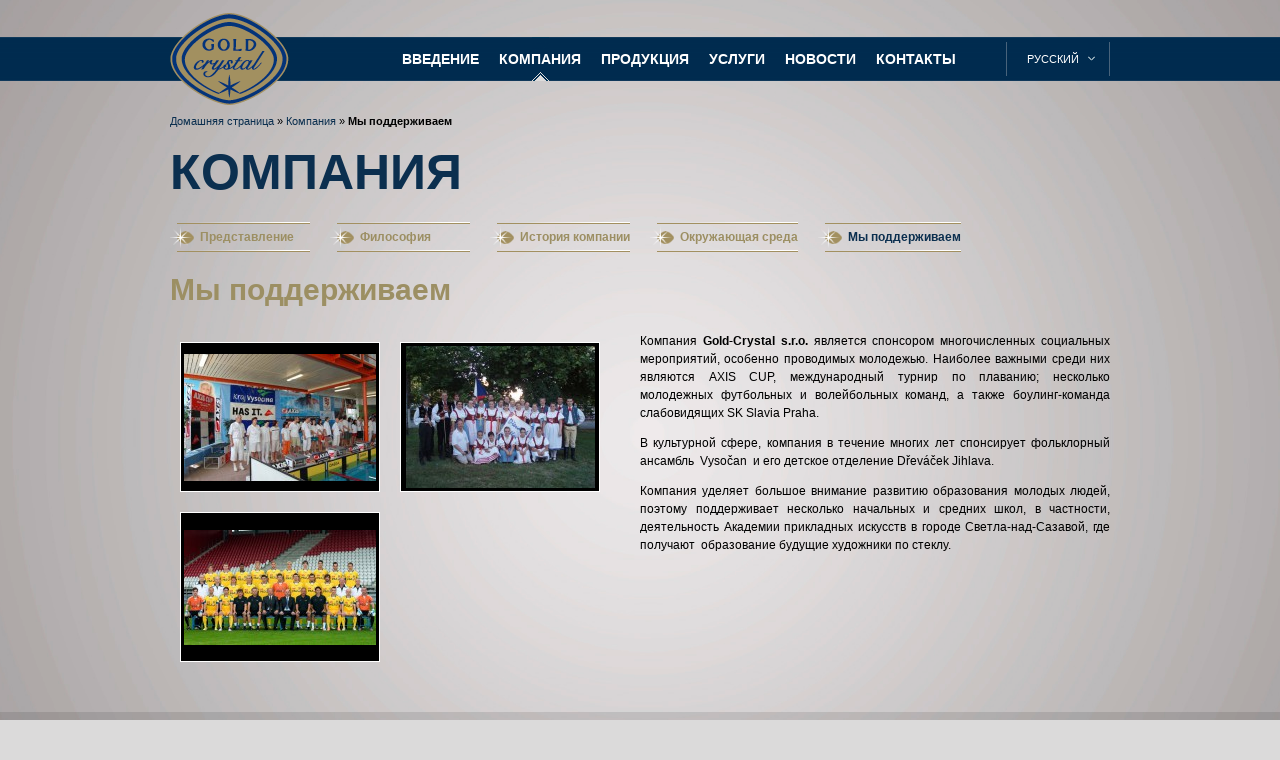

--- FILE ---
content_type: text/html
request_url: https://gold-crystal.cz/ru/we-support-ru
body_size: 3354
content:
<!DOCTYPE html PUBLIC "-//W3C//DTD XHTML 1.0 Strict//EN" "http://www.w3.org/TR/xhtml1/DTD/xhtml1-strict.dtd">
<html xmlns="http://www.w3.org/1999/xhtml" xml:lang="ru" lang="ru" >
<head>
    <title>Мы поддерживаем | Gold Crystal Bohemia, Czech Republic</title>
<base href="https://www.gold-crystal.cz/" />

<meta http-equiv="Content-Type" content="text/html; charset=utf-8" />
<meta name="keywords" content="gold crystal, krystal, křišťál, dekorace, bohemia, broušené sklo, pozlacené sklo" />
<meta name="description" content="Decorated Crystal Glass Manufacturer" />
<meta property="og:image" content="https://www.gold-crystal.cz/userfiles/fotografie/nahledy/logo_crystal_200.png"/>

<meta name="author" content="Atlantic Studio s.r.o." />
<meta name="robots" content="index,follow" />
<meta name="googlebot" content="index,follow,snippet,archive" />

<link rel='shortcut icon' type="image/png" href='images/favicon.png' />


<!-- CSS Nezbytné -->
<link href="css/content.css" rel="stylesheet" type="text/css" />

<!-- CSS Prezentace -->
<link href="css/presentation/navigation.css" rel="stylesheet" type="text/css" />
<link href="css/presentation/paginator.css" rel="stylesheet" type="text/css" />
<link href="css/presentation/msg.css" rel="stylesheet" type="text/css" />
<link href="css/presentation/search.css" rel="stylesheet" type="text/css" />
<link href="css/presentation/photo_preview.css" rel="stylesheet" type="text/css" />

<!-- CSS Eshop -->

<!-- CSS Moduly -->
<link href="css/modules/modPage.css" rel="stylesheet" type="text/css" />
<link href="css/modules/modContact.css" rel="stylesheet" type="text/css" />
<link href="css/modules/modNews.css" rel="stylesheet" type="text/css" />
<link href="css/modules/modQuestion.css" rel="stylesheet" type="text/css" />
<link href="css/modules/modCertification.css" rel="stylesheet" type="text/css" />
<link href="css/modules/modKariera.css" rel="stylesheet" type="text/css" />

<!-- JS Styly -->
<link href="css/js/prettyPhoto.css" rel="stylesheet" type="text/css" />
<link href="css/js/supersized.css" rel="stylesheet" type="text/css" />

<script type="text/javascript" src="js/jquery/jquery-1.8.1.min.js"></script>
<script type="text/javascript" src="js/jquery/jquery.easing.min.js"></script>
<script type="text/javascript" src="js/forms.js"></script>
<script type="text/javascript" src="js/func.js"></script>
<script type="text/javascript" src="js/jquery/prettyPhoto.js"></script>
<script type="text/javascript" src="js/jquery/supersized.3.2.7.min.js"></script><script type="text/javascript" src="js/jquery/ui.scrollable.js"></script>

<!-- Internet Explorer styly -->

<!--[if IE 7]><link href="css/ie/ie7.css" rel="stylesheet" type="text/css"><![endif]-->
<!--[if IE 8]><link href="css/ie/ie8.css" rel="stylesheet" type="text/css"><![endif]-->

<script type="text/javascript">

  var _gaq = _gaq || [];
  _gaq.push(['_setAccount', 'UA-32866604-13']);
  _gaq.push(['_setDomainName', 'gold-crystal.cz']);
  _gaq.push(['_setAllowLinker', true]);
  _gaq.push(['_trackPageview']);

  (function() {
    var ga = document.createElement('script'); ga.type = 'text/javascript'; ga.async = true;
    ga.src = ('https:' == document.location.protocol ? 'https://ssl' : 'http://www') + '.google-analytics.com/ga.js';
    var s = document.getElementsByTagName('script')[0]; s.parentNode.insertBefore(ga, s);
  })();

</script>
</head>
<body><script type="text/javascript">/* <![CDATA[ */
        $(document).ready(function() {
			jQuery(function($){
				$.supersized({
					slides: [{image : "images/body_bg.jpg"} ]
				});
			});
        });
    /* ]]> */</script><div id="hlavicka_bg"><div id="hlavicka"><div class="logo f_left"><a href="https://www.gold-crystal.cz/" title="Gold-Crystal">Gold-Crystal<span></span></a></div><div id="hlavicka_vpravo"><ul id="hlavicka_menu"><li><a href="https://www.gold-crystal.cz/ru">Введение</a></li><li><a href="ru/company-profile-ru/" class="active">Компания</a></li><li><a href="ru/collections-and-trademarks-ru/">Продукция</a></li><li><a href="ru/packing-ru/">Услуги</a></li><li><a href="ru/latest-news-ru/">Новости</a></li><li><a href="ru/contact-ru/">Контакты</a></li></ul><div id="hlavicka_mutace"><a class="aktiv">русский</a><div id="hlavicka_mutace_vyber"><a href="cs">česky</a><a href="en">english</a><a href="es">español</a><a href="ar">العربية</a><a href="zh">中國的</a></div></div></div><div class="clearer"></div></div><script type="text/javascript">/* <![CDATA[ */

    $(document).ready(function() {
        
        $("#hlavicka_mutace .aktiv").click(function() {
            $("#hlavicka_mutace_vyber").show();
            $(this).addClass("klik");
        });
        
        $("#hlavicka_mutace").hover(function() {
        }, function() {
            $("#hlavicka_mutace .aktiv").css("text-decoration","none");
            $("#hlavicka_mutace_vyber").hide();
            $("#hlavicka_mutace .aktiv").removeClass("klik");
        });
        
    });
/* ]]> */</script></div><div class="container globalWidth"><div id="content"><div id="modPage"><div id="help_navigation"><a href="https://www.gold-crystal.cz/">Домашняя страница</a> &raquo; <a href="ru/company-profile-ru">Компания</a> &raquo; <a href="ru/we-support-ru" class="last_item">Мы поддерживаем</a></div><div class="clearer"></div><h1 class="site_title">Компания</h1><div id="submenu"><div class="clearer"></div><a href="ru/company-profile-ru" class=" first">Представление</a><a href="ru/corporate-philosophy-ru" class="">Философия</a><a href="ru/history-ru" class="">История компании</a><a href="ru/environment-ru" class="">Окружающая среда</a><a href="ru/we-support-ru" class="active">Мы поддерживаем</a><div class="clearer"></div></div><h2 class="site_subtitle">Мы поддерживаем</h2><div class="photogallery_page f_left"><div class="clearer"></div><a href="userfiles/fotografie/normal/axis.jpg" rel="prettyPhoto[1]"><img src="userfiles/fotografie/nahledy/axis_192.jpg" 
                                style="top: 7.5px;" alt="Axis" class="" /></a><a href="userfiles/fotografie/normal/drevacek.jpg" rel="prettyPhoto[1]"><img src="userfiles/fotografie/nahledy/drevacek_142h.jpg" 
                                style="top: 0px;" alt="Dřeváček" class="" /></a><div class="clearer"></div><a href="userfiles/fotografie/normal/fc_vysocina.jpg" rel="prettyPhoto[1]"><img src="userfiles/fotografie/nahledy/fc_vysocina_192.jpg" 
                                style="top: 13.5px;" alt="FC" class="" /></a><div class="clearer"></div></div><script type="text/javascript">/* <![CDATA[ */

            $(document).ready(function() {
                $(function() { 
                    $("a[rel^=\"prettyPhoto\"]").prettyPhoto({overlay_gallery: true});
                }); 
            });
        /* ]]> */</script><div class="wysiwyg"><p>Компания <strong>Gold-Crystal s.r.o.</strong> является спонсором многочисленных социальных мероприятий, особенно проводимых молодежью. Наиболее важными среди них являются AXIS CUP, международный турнир по плаванию; несколько молодежных футбольных и волейбольных команд, а также боулинг-команда слабовидящих SK Slavia Praha.</p>
<p>В культурной сфере, компания в течение многих лет спонсирует фольклорный ансамбль  Vysočan  и его детское отделение Dřeváček Jihlava.</p>
<p>Компания уделяет большое внимание развитию образования молодых людей, поэтому поддерживает несколько начальных и средних школ, в частности, деятельность Академии прикладных искусств в городе Светла-над-Сазавой, где получают  образование будущие художники по стеклу.</p></div></div><div class="eshop_clearer"></div></div><div class="eshop_clearer"></div></div><div id="paticka_bg"><div id="paticka" class="globalWidth"><div class="footerLinks"><div class="linkColumn f_left"><h3 class="title">Контакты</h3>Номер телефона: +420 731 102 043<br />WhatsApp: +1 832 231 7547<br />E-mail: <a href="mailto:gold-crystal@gold-crystal.cz">gold-crystal@gold-crystal.cz</a><br /><br /></p></div><div class="linkColumn f_left"><h3 class="title">Компания</h3><ul><li><a href="http://gold-crystal.cz/ru/company-profile-ru/">Компания Введение</a></li><li><a href="http://gold-crystal.cz/ru/corporate-philosophy-ru">Философия</a></li><li><a href="http://gold-crystal.cz/ru/history-ru">История компании</a></li><li><a href="http://gold-crystal.cz/ru/environment-ru">Окружающая среда</a></li><li><a href="http://gold-crystal.cz/ru/we-support-ru">Мы поддерживаем</a></li></ul></div><div class="linkColumn f_left"><h3 class="title">Онлайн презентация</h3><ul><li><a href="https://www.gold-crystal.cz/userfiles/dokumenty/gold_crystal-1.pdf">Gold CRYSTAL</a></li><li><a href="https://www.gold-crystal.cz/userfiles/dokumenty/gold_exclusive.pdf">Gold EXCLUSIVE</a></li><li><a href="https://www.gold-crystal.cz/userfiles/dokumenty/gold_lighting-2.pdf">Gold LIGHTING</a></li><li><a href="https://www.gold-crystal.cz/userfiles/dokumenty/gold_design.pdf">Gold DESIGN</a></li></ul></div><div class="linkColumn f_left"><h3 class="title">Выставки</h3><ul><li><a href="ru/expositions-ru/light-and-building-2016">Light and Building 2016</a></li><li><a href="ru/expositions-ru/ambiente-2016">Ambiente 2016</a></li><li><a href="ru/expositions-ru/euroluce-april-2015">Euroluce - April 2015</a></li><li><a href="ru/expositions-ru/food-drinks-fair-and-hotelex-march-april-2015">Food & Drinks Fair and Hotelex - March/April 2015</a></li></ul></div></div><div class="atlantic globalWidth">&copy; 2012 Gold-Crystal<span class="separator">|</span><a href="http://www.atlantic.cz/"><img src="images/atlantic/logo.png" alt="Atlantic" /></a></div><div class="clearer"></div></div></div>
</body>
</html>




--- FILE ---
content_type: text/css
request_url: https://www.gold-crystal.cz/css/content.css
body_size: 2483
content:
@font-face {
    font-family: 'FuturaFont';
    src: url('../files/fonts/tt0144m_d-webfont.eot');
    src: url('../files/fonts/tt0144m_d-webfont.eot?#iefix') format('embedded-opentype'),
         url('../files/fonts/tt0144m_d-webfont.woff') format('woff'),
         url('../files/fonts/tt0144m_d-webfont.ttf') format('truetype'),
         url('../files/fonts/tt0144m_d-webfont.svg#FuturaMdBTBold') format('svg');
    font-weight: bold;
    font-style: normal;
}
@font-face {
    font-family: 'FuturaFont';
    src: url('../files/fonts/tt0142m-webfont.eot');
    src: url('../files/fonts/tt0142m-webfont.eot?#iefix') format('embedded-opentype'),
         url('../files/fonts/tt0142m-webfont.woff') format('woff'),
         url('../files/fonts/tt0142m-webfont.ttf') format('truetype'),
         url('../files/fonts/tt0142m-webfont.svg#FuturaMdBTMedium') format('svg');
    font-weight: normal;
    font-style: normal;
}
/**********************************************************/
/********** global / hlavni / spolecne ********************/
/**********************************************************/
a {
	text-decoration: none;
	color: #000;
}
p a {
	color: #000;
	text-decoration: underline;
	font-weight: 700;
}
h1, h2, h3 {
	line-height: 1.2em;
    margin-top: 0;
	margin-bottom: 0.8em;
	font-weight: 700;
	color: #0b2f4f;
	font-family: FuturaFont, Arial, Helvetica, sans-serif;
}
ul {
	list-style-type: none;
	padding: 0;
	margin: 0;
}
.wysiwyg ul {
	display: inline-block;
	padding: 0;
	margin: 0 0 20px;
	width: 450px;
}
.wysiwyg ol {
	display: inline-block;
	padding: 0 0 0 20px;
	margin: 0 0 20px;
	width: 430px;
}
.wysiwyg ul li {
	background:	url('../images/list-style.png') no-repeat left center;
}
ul li {
	padding-left: 20px;
	margin-bottom: 0.5em;
}
ol li {
	margin-bottom: 0.5em;
}
table {
	margin-bottom: 1em;
	border-collapse: collapse;
}
p {
	margin-bottom: 1em;
	text-align: justify;
	line-height: 1.8em;
}
.clearer, .eshop_clearer {
	clear: both;
}
html {
	min-width: 940px;
	_width: 940px;
}
body {
	color: #000;
	font: 400 12px Arial, Helvetica, sans-serif;
	background: #dbdada;
	cursor: default;
    position: relative;
}
#obsah {
	width: 940px;
	margin: 0 auto;
	padding: 20px 0 40px;
	height: 500px;
	position: relative;
}

.eshop_clearer, .clearer {
    clear: both;
}

a img {
    border: 0;
}

p {
    line-height: 20px;
}

p a {
    color: #0B2F4F;
    font-weight: 700;
}

.f_left {
    float: left;
}

.f_right { 
    float: right;
}

.a_center {
    text-align: center;
}

.globalWidth {
    margin: 0 auto;
    width: 940px;
}

.container {
    text-align: left;
    font-size: 12px;
    padding: 10px;
}
body {
    padding: 0;
    margin: 0;

}

body.home .container {
    padding-top: 0;
}
.box {
    width: 450px;
}

.imgPreview {
    border: 1px solid #aaa6a5;
    padding: 4px;
    background-color: #fff;
    margin: 0 21px 21px 0;
}
.imgPreviewBig {
    margin: 0 30px 30px 0;
}
.date {
    color: #595554;
}

.site_subtitle .date {
    font-size: 20px;
}

.box h4 {
    line-height: 18px;
    font-size: 12px;
    margin-top: 0;
}
.box a {
    color: #0B2F4F;
}
.separator {
    margin: 0 10px;
}

.button_wrap {
    background: url('../images/button_wrap_bg.png') repeat-x;
    border-left: 1px solid #2a3d4d;
    border-right: 1px solid #708496;
}

.button {
    background: url('../images/white_arrow.png') no-repeat 10px 13px;
    padding: 0 10px 0 40px;
    color: #ffffff;
    line-height: 40px;
    font-weight: 700;
    font-family: FuturaFont, Arial, Helvetica, sans-serif;
    text-align: center;
    text-decoration: none;
    float: left;
}
.button:hover {text-decoration: underline;}

a {
    text-decoration: underline;
}

a:hover {
    text-decoration: none;
}

p {
    text-align: justify;
    line-height: 18px;
    font-size: 12px;
}
/*********** header *************/

#hlavicka_bg {
	width: 100%;
	height: 44px;
	padding: 37px 0 24px;
	background: url('../images/hlavicka_bg.png') repeat-x center 37px;
}

body.home #hlavicka_bg {
    position: absolute;
    top: 0;
    left: 0;
    z-index: 2;
}

#hlavicka {
	height: 44px;
	width: 940px;
	margin: 0 auto;
	position: relative;
}
#hlavicka .logo {
    width: 99px;
    height: 52px;
    position: relative;
    overflow: hidden;
    margin: 0;
    padding: 20px 10px;
    font-size: 12px;
    text-align: center;
    position: absolute;
    top: -24px;
    left: 0;
}

#hlavicka .logo span {
    position: absolute;
    left: 0;
    top: 0;
    width: 100%;
    height: 100%;
    cursor: pointer;
    background: url('../images/logo.png') no-repeat center top;
}

#hlavicka_vpravo {
	float: right;
}
#hlavicka_menu {
	float: left;
    height: 44px;
    list-style-type: none;
    margin: 0;
    padding: 0;
}

#hlavicka_menu li {
    float: left;
    margin: 0;
    padding: 0;
}
#hlavicka_menu a {
	float: left;
	height: 44px;
	line-height: 44px;
	padding: 0 10px;
	font-size: 14px;
	font-weight: 700;
	text-transform: uppercase;
	color: #fff;
	font-family: FuturaFont, Arial, Helvetica, sans-serif;
    text-decoration: none;
}
/*body.home #hlavicka_menu a:hover, body.home #hlavicka_menu a.active {
    background-image: none;
	background-color: #48637B;
}*/
#hlavicka_menu a:hover, #hlavicka_menu a.active {
	background: url('../images/hlavicka_menu_aktiv2.png') no-repeat top center;
}
#hlavicka_mutace {
	float: left;
	margin-left: 40px;
	text-transform: uppercase;
	position: relative;
}
#hlavicka_mutace a {
	display: block;
	height: 34px;
	line-height: 34px;
	text-align: center;
	background-color: #48637b;
	font-family: FuturaFont, Arial, Helvetica, sans-serif;
	color: #fff;
    text-decoration: none;
}
#hlavicka_mutace a:hover {
	background-color: #0b2f4f;
}
#hlavicka_mutace a.aktiv {
	border-top: 0;
	border-left: 1px solid #48637b;
	border-right: 1px solid #48637b;
	color: #fff;
	height: 34px;
	line-height: 34px;
	margin-top: 5px;
	padding: 0 30px 0 20px;
	font-size: 11px;
	background: url('../images/hlavicka_mutace_sipka.png') no-repeat 85% top;
	cursor: pointer;
}
#hlavicka_mutace a.klik {
	background: url('../images/hlavicka_mutace_sipka.png') no-repeat 85% bottom;
}
#hlavicka_mutace_vyber {
	float: left;
	background-color: #0b2f4f;
	padding-top: 5px;
	width: 100%;
	display: none;
	position: absolute;
	left: 0;
	top: 39px;
	z-index: 1000;
}

/******** konec header **********/


/*********** footer *************/
body.home #paticka_bg {
	background: none;
}
#paticka_home_zare {
	background: url('../images/paticka_home_zare.png') no-repeat bottom center;
	height: 241px;
}
#paticka_bg {
	width: 100%;
	padding: 20px 0;
	background: rgba(0,0,0,0.1);
}
#paticka {
	width: 940px;
	margin: 0 auto;
    color: #0a2a46;
}
#paticka_spodek {
	width: 100%;
	float: left;
	height: 13px;
	line-height: 13px;
}

#paticka {
    font-size: 11px;
}

.atlantic {
    line-height: 13px;
    clear: both;
    text-align: right;
    color: #0a2a46;
    font-size: 12px;
}

.footerLinks {
    float: left;
	background:	url('../images/spodni_odkazy_bg.png') repeat-y top left;
	margin-bottom: 20px;
}

.linkColumn {
	width: 200px;
	margin: 0 20px;
	font-size: 11px;
	color: #4a4c50;
}

.linkColumn:first-child {
    margin-left: 0;
}

.linkColumn .title {
    margin-bottom: 8px;
	font-weight: 700;
	display: block;
	font-size: 12px;
	line-height: 12px;
    color: #4a4c50;
    font-family: Arial, Helvetica, sans-serif;
}

.linkColumn ul {
    list-style-type: none;
    margin: 0px;
    padding: 0px;
}

.linkColumn ul li {
    list-style-type: none;
}

.linkColumn ul li a {
    display: block;
	color: #4a4c50;
	margin-bottom: 20px;
}
.linkColumn p {
    font-size: 11px;
    line-height: 18px;
}

.linkColumn p a {
    color: #4a4c50;
}
/******** konec footer **********/

/**********************************************/
/********** home ******************************/
/**********************************************/
/********** bannery **********/
#home_bannery {
	width: 940px;
	margin: 0 auto;
	background: url('../images/home_bannery_bg.png') repeat-y top left;
	padding: 10px 0 5px;
	margin-bottom: 20px;
}
body.smaller #home_bannery {
	padding: 5px;
	margin-bottom: 10px;
}
#home_bannery a {
	float: left;
	width: 220px;
	padding-top: 143px;
	font-weight: 700;
	font-size: 30px;
	text-transform: uppercase;
	color: #0b2f4f;
	line-height: 1em;
	margin-right: 20px;
	font-family: FuturaFont, Arial, Helvetica, sans-serif;
    text-decoration: none;
}
#home_bannery a.banner_1 {
	background: url('../images/home_banner_1.png') no-repeat top left;
}
#home_bannery a.banner_2 {
	background: url('../images/home_banner_2.png') no-repeat top left;
}
#home_bannery a.banner_3 {
	background: url('../images/home_banner_3.png') no-repeat top left;
}
#home_bannery a.banner_4 {
	background: url('../images/home_banner_4.png') no-repeat top left;
	margin-right: 0;
}
body.smaller #home_bannery a {
	padding-top: 0px;
	background: none;
}
#home_bannery a:hover {
	color: #48637b;
}

.product {
    width: 160px;
    padding: 0;
    margin: 0 40px 0 35px;
}

#modProducts .product img {
    opacity: 0.5;
}

#modProducts .product.ui-state-active img, #modProducts .product.ui-state-hover img, #modProducts .product:hover img,  #modProducts .product.active img {
    opacity: 1.0;
}

.ui-tabs-nav {
    padding: 0;
}

.ui-tabs-hide {
    display: none;
}

.product span {
    padding-top: 10px;
    width: 160px;
    text-align: center;
    display: block;
    color: #0b2f4f;
}

#wrapper {
	min-height: 100%;
	height: auto !important;
	height: 100%;
	margin: 0 auto -241px;
}
body.smaller #wrapper {
	margin: 0 auto -145px;
}

a#prevslide {
	position: absolute;
	width: 80px;
	height: 80px;
	top: 50%;
	margin-top: -40px;
	left: 20px;
	/*background: rgba(0,0,0,0.35) url('../images/home_sipky.png') no-repeat top left;*/
    background: url('../images/home_sipky.png') no-repeat top left;
	cursor: pointer;
}
a#nextslide {
	position: absolute;
	width: 80px;
	height: 80px;
	top: 50%;
	margin-top: -40px;
	right: 20px;
	/*background: rgba(0,0,0,0.35) url('../images/home_sipky.png') no-repeat top right;*/
    background: url('../images/home_sipky.png') no-repeat top right;
	cursor: pointer;
}
body.home #obsah {
	min-height: 0px;
	_height: 0px;
}
body.home #paticka_bg {
	background: none;
	height: 241px;
	padding: 0;
}
body.smaller #paticka_bg {
	height: 145px;
}
body.smaller #paticka_home_zare {
	background: url('../images/paticka_home_smaller_zare.png') no-repeat bottom center;
	height: 85px;
	padding-top: 60px;
}
div#odsunovac {
	height: 241px;
}

.columns-gallery{
margin-left:-10px;
margin-right:-10px;
}

.columns-gallery:after{
display:block;
content:"";
clear:both;   
}  

.columns-gallery .image{
float:left;
width:33.3333333333333333333333333333333333333333333333333%;
padding-left:10px;
padding-right:10px;
margin:0px;
margin-bottom:20px;
box-sizing:border-box;
line-height:0px;
}

.columns-gallery .image:nth-child(3n+1){
clear:both;
}

.columns-gallery .image img{
width:100%;
height:auto;
}

.mod-products-description{
position: relative;
margin: 30px 0 40px;
border-top: 1px solid #b2b0b0;
padding-top: 40px;
}

.mod-products-description > *:first-child{
margin-top:0px;
}

.mod-products-description > *:last-child{
margin-bottom:0px;
}

.mod-products-description.bottom{
margin-top:0px;
}

.mod-products-button{
margin-bottom:40px;
text-align:center;
}  

.mod-products-button .button_wrap{
display:inline-block;
}

.mod-products-button .button_wrap .button{
display:inline-block;
float:none;
padding-left:30px;
padding-right:30px;
background:none;
}

--- FILE ---
content_type: text/css
request_url: https://www.gold-crystal.cz/css/presentation/navigation.css
body_size: -32
content:
#help_navigation {
    font-size: 11px;
    margin-bottom: 15px;
}

#help_navigation a {
    color: #0B2F4F;
    text-decoration: none;
}

#help_navigation a:hover {
    text-decoration: underline;
}

#help_navigation a.last_item {
    color: #000;
    font-weight: 700;
    text-decoration: none;
}


--- FILE ---
content_type: text/css
request_url: https://www.gold-crystal.cz/css/presentation/paginator.css
body_size: 252
content:
.paginator {
    border-top: 1px solid #c6c9cd;
    border-bottom: 1px solid #c6c9cd;
    clear: both;
    list-style: none;
    margin: 0 auto;
    padding: 10px 0;
    text-align: center;
}

.paginator li {
    display: inline;
}

.paginator a {
    background: url('../../images/paginator/number_bg.png') no-repeat 0 0;
    color: #ffffff;
    display: inline-block;
    font-weight: normal;
    height: 26px;
    line-height: 26px;
    margin: 0 4px;
    text-align: center;
    text-decoration: none;
    width: 26px;    
}

.paginator a:hover {
    background-position: -26px 0;
    color: #000000;
    text-decoration: none;    
}

.paginator span.active_page {
    background: url('../../images/paginator/number_bg.png') no-repeat -26px 0; 
    color: #000000;
    display: inline-block;
    height: 26px;    
    line-height: 26px;
    margin: 0 4px;        
    width: 26px;
}

.paginator a.image {
    background: url('../../images/paginator/arrows.png') no-repeat 0 0;    
    height: 18px;    
    position: relative;
    top: 6px;
    width: 16px;
}

.paginator a.image.right {
    background-position: -16px 0;
}

.paginator .disabled {
    display: inline-block;
    height: 18px;
    margin: 0 4px;
    width: 16px;
}

.paginator span.dots {
    background: none;
    color: #000000;
    font-weight: bold;
    margin-left: 3px;
    margin-right: 3px;
    position: relative;
    top: 0;
}


--- FILE ---
content_type: text/css
request_url: https://www.gold-crystal.cz/css/presentation/msg.css
body_size: 80
content:
.msgGreen {
    background: url('../../images/icons/icon_green.png') no-repeat 5px center;
    border: 2px solid #669933;
    clear: both;
    color: #669933;
    display: block;
    margin: 10px 0;
    padding: 10px 10px 10px 30px;
    text-align: left;
    -moz-border-radius: 5px; 
    -webkit-border-radius: 5px; 
    border-radius: 5px;
}

.msgRed {
    background: url('../../images/icons/icon_red.png') no-repeat 5px center;
    border: 2px solid #cc101c;
    clear: both;
    color: #cc101c;
    display: block;
    margin: 10px 0;
    padding: 10px 10px 10px 30px;
    text-align: left;
    -moz-border-radius: 5px; 
    -webkit-border-radius: 5px; 
    border-radius: 5px;
}

.msgWhite {
    background: url('../../images/icons/icon_info.png') no-repeat 5px center;
    border: 2px solid #3399cc;
    clear: both;
    color: #3399cc;
    display: block;
    margin: 10px 0;
    padding: 10px 10px 10px 30px;
    text-align: left;
    -moz-border-radius: 5px; 
    -webkit-border-radius: 5px; 
    border-radius: 5px;
}


--- FILE ---
content_type: text/css
request_url: https://www.gold-crystal.cz/css/presentation/search.css
body_size: 318
content:
#google_search_form, #search_form {
    width: auto;
    margin-top: 10px;
    position: relative;
    left: 10px;
}

#google_search_form fieldset, #search_form fieldset {
    border: 0px;
}

#google_search_form input.text, #search_form input.text {
    border: 1px solid #9c9c9c; 
    height: 25px; 
    margin-right: 10px; 
    width: 200px; 
    font-size: 18px;
    padding: 0px;
}

#google_search_form input.submit, #search_form input.submit {
    color: #ffffff; 
    border: none; 
    height: 25px; 
    width: 82px; 
    font-weight: bold;
    position: relative;
    top: -3px;
    cursor: hand;
    cursor: pointer;
}

#google_search  {}
#search  #search_form input.text { width: 550px; }
/* hlavička vyhledávače */
input.gsc-input { }
input.gsc-search-button { }
div.gsc-clear-button { }
.gsc-tabHeader.gsc-tabhActive { display: block; width: 400px; }
/* logo google */
.gsc-branding { display: none; }
/* výsledky vyhledávání */
.gsc-webResult { }
.gs-webResult a.gs-title:link, .gs-webResult a.gs-title:link b,.gs-webResult a.gs-title:visited, .gs-webResult a.gs-title:visited b,.gs-webResult a.gs-title:hover, .gs-webResult a.gs-title:hover b,.gs-webResult a.gs-title:active, .gs-webResult a.gs-title:active b { }
.gs-webResult.gs-result .gs-visibleUrl { }
/* stránkování */
.gsc-cursor-page {}
.gsc-cursor-page.gsc-cursor-current-page {}

--- FILE ---
content_type: text/css
request_url: https://www.gold-crystal.cz/css/presentation/photo_preview.css
body_size: 262
content:
.photogallery {
    position:relative;
    margin: 30px 0 40px;
    border-top: 1px solid #b2b0b0;
    padding-top: 40px;
}

.photogallery .scrollable_gallery {
    position:relative;
    overflow:hidden;
    float: left;
    width: 880px;
    height:122px;
    margin-left: 30px;
}

.photogallery .no_scroll {
    width: 27px;
    height: 120px;
    margin: 0 7px 0 8px;
    visibility: hidden;
    position: absolute;
}

.photogallery .browse_gallery {
    background: url('../../images/scrollable_arrows.png') no-repeat;
    width: 27px;
	height: 120px;
    margin: 0 7px 0 8px;
    position: absolute;
    cursor: pointer;
    cursor: hand;
}

.photogallery .browse_gallery_prev {
    background-position: top left;
    left: 0;
    margin-left: 0;
}

.photogallery .browse_gallery_next {
    background-position: top right;
    right: 0;
    margin-right: 0;
}

.photogallery .scrollable_wrap {
    width:20000em;
    position:absolute;
    clear:both;
}

.photogallery .items {
    float: left;
}

.photogallery .scrollable_wrap a {
    float: left;
    background: #000;
    display: block;
    width: 152px;
    height: 112px;
    margin: 0 7px 0 8px;
    padding: 3px;
    border: 1px solid #fff;
}

.photogallery .scrollable_wrap img {
    position: relative;
    display: block;
    margin: 0 auto;
}

.photogallery a.disabled {
    visibility: hidden;
}



--- FILE ---
content_type: text/css
request_url: https://www.gold-crystal.cz/css/modules/modPage.css
body_size: 264
content:
#submenu {
    margin-bottom: 20px;
}
#submenu a {
    background: url('../../images/submenu_polozka.png') no-repeat left top;
	float: left;
	min-width: 110px;
    _width: 110px;
	font-weight: 700;
	color: #9c8f63;
    text-decoration: none;
    padding: 2px 0 2px 30px;
    margin-left: 20px;
    line-height: 26px;
    height: 26px;
}
#submenu a.first {
    margin-left: 0;
}
#submenu a:hover, #submenu a.active {
	color: #0b2f4f;
}

.site_title {
    font-size: 50px;
	text-transform: uppercase;
	margin-bottom: 20px;
}

.site_subtitle {
    font-size: 30px;
	color: #9c8f63;
}

.wysiwyg.small {
    width: 460px;
}

#certificate_preview {
    max-width: 460px;
}


.photogallery_page {
    margin: 0 30px 30px 0;
}

.photogallery_page a {
    float: left;
    background: #000;
    display: block;
    width: 192px;
    height: 142px;
    margin: 10px;
    padding: 3px;
    border: 1px solid #fff;
}

.photogallery_page img {
    position: relative;
    display: block;
    margin: 0 auto;
}


--- FILE ---
content_type: text/css
request_url: https://www.gold-crystal.cz/css/modules/modContact.css
body_size: 42
content:
#global_contact {
    width: 600px;
    border-right: 1px solid #8f8f8f;
    padding-right: 19px;
    line-height: 20px;
}

#contact_persons {
    width: 290px;
}

.contact_person {
    border-top: 1px solid #b1b1b1;
    padding-top: 10px;
}

.contact_persons_block .contact_person:first-child {
    border: 0;
    padding: 0;
}

.contact_block .left {
    width: 200px;
}
.contact_block .right {
    width: 340px;
}

.google_map iframe {
    border: 1px solid #8f8f8f;
    background-color: #fff;
    padding: 3px;
}

.google_map {
    margin: 20px 0;
}


--- FILE ---
content_type: text/css
request_url: https://www.gold-crystal.cz/css/modules/modNews.css
body_size: 29
content:
#modNews {

}
/*
#modNews h1, #modNews h2, #modNews h3 {
    margin: 0;
    padding: 0;
    font-size: 12px;
}
*/

.buttonMore {
    background: url('../../images/more_button.png') no-repeat center left;
    padding-left: 16px;
    margin-left: 5px;

}

.backButton {
    
}


--- FILE ---
content_type: text/css
request_url: https://www.gold-crystal.cz/css/modules/modQuestion.css
body_size: 283
content:
.question_form fieldset {
    border: 0;
    margin: 45px 0 0 0;
    padding: 0;
}

.question_form textarea {
    height: 117px;
    resize: none;
    padding: 5px;
}

.question_form input, .question_form textarea {
    background-color: #aba9a9;
    border: 1px solid #fff;

}

.question_form input {
    height: 21px;
    margin: 0 0 7px 0;
    padding: 1px 5px;
}

.question_form table .caption {
    color: #000000;
}

.question_form table .element {
    height: 25px;
}

.question_form #captcha_check {
    float: left;
}

.question_form .captcha {
    height: 23px;
    width: 131px;
    margin-left: 10px;
}

.question_form #send_quest:hover {
    text-decoration: underline;
}

.question_form #send_quest {
    background: url('../../images/white_arrow.png') no-repeat 10px 13px;
    padding: 0 10px 0 40px;
    color: #ffffff;
    line-height: 40px;
    font-weight: 700;
    font-family: FuturaFont, Arial, Helvetica, sans-serif;
    text-align: center;
    text-decoration: none;
    float: left;
    cursor: hand;
    cursor: pointer;
    height: 40px;
}

.question_form .button_wrap {
    width: 180px;
    height: 40px;
    margin-top: 5px;
    margin-left: 40px;
    border: 0;
}


--- FILE ---
content_type: text/css
request_url: https://www.gold-crystal.cz/css/modules/modCertification.css
body_size: 70
content:
.wysiwyg.small li {
    background: url('../../images/item_bg.png') repeat-x;
    padding: 0;
    margin-bottom: 5px;
}

.wysiwyg.small li:hover, .wysiwyg.small li.active {
    background: url('../../images/item_hover_bg.png') repeat-x #0a2c49;
}

.wysiwyg.small a {
    background: url('../../images/white_arrow_right.png') no-repeat 10px 13px;
    line-height: 41px;
    display: block;
    width: 430px;
    padding-left: 30px;
    text-decoration: none;
}

.wysiwyg.small a:hover, .wysiwyg.small a.active {
    color: #fff;
}


--- FILE ---
content_type: text/css
request_url: https://www.gold-crystal.cz/css/modules/modKariera.css
body_size: 345
content:
.kariera_form {
	margin: 20px 0 0;
	padding: 0;
	border: 0;
	outline: 0;
	text-align: center;
}

.kariera_form fieldset {
	margin: 0;
	padding: 0;
	border: 0;
	outline: 0;
	text-align: center;
}

.kariera_form tr {
	margin-bottom: 10px;
	float: left;
	width: 100%;
}

.kariera_form .caption {
	float: left;
    text-align: right;
	width: 39%;
    margin-right: 1%;
    line-height: 30px;
    font-weight: 700;
}

.kariera_form .element {
    width: 60%;
}

.kariera_form input[type=text] {
	float: left;
	width: 196px;
	height: 20px;
    padding: 2px 5px 3px 5px;
}

.kariera_form .validator {
    padding: 0;
}

.kariera_form textarea {
	float: left;
	width: 246px;
	padding: 5px;
	height: 98px;
	font-family: Arial, Helvetica, sans-serif;
}

.kariera_form .captcha {
    float: left;
    margin-left: 43px;
    width: 155px;
    height: 29px;
}

.kariera_form #send_quest {
    border: 0;
    background: url('../../images/white_arrow.png') no-repeat 10px 13px;
    padding: 0 10px 0 40px;
    color: #ffffff;
    line-height: 40px;
    font-weight: 700;
    font-family: FuturaFont, Arial, Helvetica, sans-serif;
    text-align: center;
    text-decoration: none;
    float: left;
    cursor: hand;
    cursor: pointer;
    height: 40px;
}

.kariera_form #send_quest:hover {
    text-decoration: underline;
}

.kariera_form .button_wrap {
    width: 180px;
    height: 40px;
    margin: 5px 0 0 400px;
    border: 0;
}


--- FILE ---
content_type: text/css
request_url: https://www.gold-crystal.cz/css/js/supersized.css
body_size: 312
content:
html { height: 100%; }
body { height: 100%; }

#supersized-loader { position:absolute; top:50%; left:50%; z-index:0; width:60px; height:60px; margin:-30px 0 0 -30px; text-indent:-999em; background:url(progress.gif) no-repeat center center;}

#supersized {  display:block; position:fixed; left:0; top:0; overflow:hidden; z-index:-999; height:100%; width:100%; padding: 0; margin: 0; }
	#supersized img { width:auto; height:auto; position:relative; display:none; outline:none; border:none; }
		#supersized.speed img { -ms-interpolation-mode:nearest-neighbor; image-rendering: -moz-crisp-edges; }	/*Speed*/
		#supersized.quality img { -ms-interpolation-mode:bicubic; image-rendering: optimizeQuality; }			/*Quality*/
	
	#supersized li { display:block; list-style:none; z-index:-30; position:fixed; overflow:hidden; top:0; left:0; width:100%; height:100%; background:#111; padding: 0; margin: 0; }
	#supersized a { width:100%; height:100%; display:block; }
		#supersized li.prevslide { z-index:-20; }
		#supersized li.activeslide { z-index:-10; }
		#supersized li.image-loading { background:#111 url(progress.gif) no-repeat center center; width:100%; height:100%; }
			#supersized li.image-loading img{ visibility:hidden; }
		#supersized li.prevslide img, #supersized li.activeslide img{ display:inline; }

--- FILE ---
content_type: application/javascript
request_url: https://www.gold-crystal.cz/js/func.js
body_size: 3045
content:
function replyToSenderImage(id, file_name, file_ext, size, popis, mass) {

    if(typeof mass == 'undefined') mass = false;

    var sender = $('#dialog_image').attr('value');
	if (sender.substr(0,2)=='PB')
    {
      var psArea = document.getElementById(sender.substr(2));
      if(psArea.addPhoto('../../userfiles/fotografie/nahledy/' + file_name + '_' + size + 'h.' + file_ext, id))
      { 
        if(mass == false){
            $("#dialog_image").dialog('close');
        }
      }
    }
    else if (sender == 'tiny')
    {
        $("#dialog_image").dialog('close');

        //var frame = window.frames['MCE_MyFrame'];
        var frames = window.frames;
        for (var i = 0; i < frames.length; i++){
            if(frames[i].document.formcallback != undefined){
                frames[i].document.formcallback.src.value = 'userfiles/fotografie/normal/'+file_name+'.'+file_ext;
                frames[i].document.formcallback.alt.value = popis;
                frames[i].document.formcallback.title.value = file_name;
                frames[i].ImageDialog.showPreviewImage('userfiles/fotografie/normal/'+file_name+'.'+file_ext, 1);
            }
        }
        
    }
   
	return false;
}

function replyToSenderImageMass(tableName, column) {
    $('#table_'+tableName+' input[name='+column+']:checkbox').each(function() {
        if($(this).attr('checked')) {
            var foto_id = $(this).attr('rel');
            var foto_info = $('#table_'+tableName).find('.foto_info[rel='+foto_id+']').attr('title');
            foto_info = foto_info.split(":::");
            replyToSenderImage(foto_id, foto_info[0], foto_info[1], foto_info[2], foto_info[3], true);  
        }
    });
    $("#dialog_image").dialog('close');
}

function replyToSenderDokument(id, file, mass){

    if(typeof mass == 'undefined') mass = false;

    var sender = $('#dialog_dokument').attr('value');
    if (sender.substr(0,2) == 'DB')
    {
      var dbArea = document.getElementById(sender.substr(2));
      if(dbArea.addRow(file, id)) 
      { 
          if(mass == false){
              $("#dialog_dokument").dialog('close');
          }
      }
    }
    else 
    {
        document.getElementById(sender).value = id;
        $('#'+sender+'_text span').html(file);
        $('#'+sender+'_remove').show();
        $("#dialog_dokument").dialog('close');
    }
    return false;
}

function replyToSenderDocumentMass(tableName, column) {
    $('#table_'+tableName+' input[name='+column+']:checkbox').each(function() {
        if($(this).attr('checked')) {
            var file_id = $(this).attr('rel');
            var file_info = $('#table_'+tableName).find('.file_info[rel='+file_id+']').attr('title');
            replyToSenderDokument(file_id, file_info, true);  
        }
    });
    $("#dialog_dokument").dialog('close');
}

function replyToSenderBanner(id, file, mass){

    if(typeof mass == 'undefined') mass = false;

    var sender = $('#dialog_banner').attr('value');

    if (sender.substr(0,2) == 'DB')
    {
      var dbArea = document.getElementById(sender.substr(2));
      if(dbArea.addRow(file, id)) 
      { 
          if(mass == false){
              $("#dialog_banner").dialog('close');
          }
      }
    }
    else 
    {
        document.getElementById(sender).value = id;
        document.getElementById(sender+'_text').value = file;
        $("#dialog_banner").dialog('close');
    }

    return false;
}

function replyToSenderBannerMass(tableName, column) {
    $('#table_'+tableName+' input[name='+column+']:checkbox').each(function() {
        if($(this).attr('checked')) {
            var file_id = $(this).attr('rel');
            var file_info = $('#table_'+tableName).find('.file_info[rel='+file_id+']').attr('title');
            replyToSenderBanner(file_id, file_info, true);  
        }
    });
    $("#dialog_banner").dialog('close');
}

function replyToSenderVideo(id, file, url, width, height, youtube, mass){

    if(typeof mass == 'undefined') mass = false;

    var sender = $('#dialog_video').attr('value');

    if (sender.substr(0,2) == 'DB')
    {
      var dbArea = document.getElementById(sender.substr(2));
      if(dbArea.addRow(file, id)) 
      { 
          if(mass == false){
              $("#dialog_video").dialog('close');
          }
      }
    }
    else if (sender == 'tiny')
    {
        $("#dialog_video").dialog('close');
        //var frame = window.frames['MCE_MyFrame'];
        var frames = window.frames;
        for (var i = 0; i < frames.length; i++){
            if(frames[i].document.video_form_callback != undefined){
                if(youtube == 1){
                    frames[i].document.video_form_callback.src.value = url;
                    frames[i].document.video_form_callback.width.value = width;
                    frames[i].document.video_form_callback.height.value = height;
                    frames[i].Media.formToData();
                } else {
                    frames[i].document.video_form_callback.src.value = '../../userfiles/videa/'+file;
                }
            }
        }
        
    }
    else 
    {
        document.getElementById(sender).value = id;
        $('#'+sender+'_text span').html(file);
        $('#'+sender+'_remove').show();
        $("#dialog_video").dialog('close');
    }

    return false;
}

function replyToSenderVideoMass(tableName, column) {
    $('#table_'+tableName+' input[name='+column+']:checkbox').each(function() {
        if($(this).attr('checked')) {
            var file_id = $(this).attr('rel');
            var file_info = $('#table_'+tableName).find('.file_info[rel='+file_id+']').attr('title');
            file_info = file_info.split(":::");
            replyToSenderVideo(file_id, file_info[0], file_info[1], file_info[2], file_info[3], file_info[4], true);  
        }
    });
    $("#dialog_video").dialog('close');
}

function isUserFriendlyChar(val) {
  // Backspace, Tab, Enter, Insert, and Delete
  if(val == 8 || val == 9 || val == 13 || val == 45 || val == 46)
    return true;

  // Ctrl, Alt, CapsLock, Home, End, and Arrows
  if((val > 16 && val < 21) || (val > 34 && val < 41))
    return true;

  // The rest
  return false;
}
function switchCodebook(cbId, typeId)
{
    cb_box = document.getElementById("type_box" + typeId);
        for (i=0; i<cb_box.childNodes.length; i++)
        {
            node = cb_box.childNodes[i];
            if (node.nodeName=="DIV" && node.className != 'form_item')
            {
                node.style.display = 'none';
            }
        }
    document.getElementById('cis' + cbId).style.display = 'block';
}

function selectAll(cbBox)
{
    cb_box = document.getElementById(cbBox);
  
      for (i=0; i<cb_box.getElementsByTagName('input').length; i++)
      {
         node = cb_box.getElementsByTagName('input')[i];

            node.checked = 'checked';
      }
}
function cancelAll(cbBox)
{
  cb_box = document.getElementById(cbBox);
  
      for (i=0; i<cb_box.getElementsByTagName('input').length; i++)
      {
         node = cb_box.getElementsByTagName('input')[i];
            node.checked = false;
      }
}
function showLoader(loader_id, element, location, size)
{
  if(typeof size == 'undefined') size = "large";
  var w, h, src;
  switch(size)
  {
    case "small":
      w = 16;
      h = 16;
      src = '../files/images/indicator_small_trans.gif';
    break;
    default:
      w = 32;
      h = 32;
      src = '../files/images/indicator_big_trans.gif';
    break;
  }
  
  var loader = document.getElementById(loader_id);    
  if(!loader)
  {            
    loader = document.createElement('img');
    loader.style.position = 'absolute';
    loader.style.display='none';
    loader.id=loader_id;
    loader.src = src;
    loader.width=w;
    loader.height=h;
    loader.style.zIndex = 100000000000;
    document.getElementsByTagName('body')[0].appendChild(loader);    
  }
  
  var pos = absolutePosition(element);
  if(typeof location == 'undefined') location = "center center";
  var loc = location.split(' ');
  if(loc[0] == 'outer')
  {
    if(loc[1] == 'left')
      loader.style.left = (pos.x - 1 - w) + 'px';
    else if(loc[1] == 'right')
      loader.style.left = (pos.x + element.clientWidth+1) + 'px';
    else
      loader.style.left = Math.round(pos.x + element.clientWidth/2 - w/2) + 'px';
    
    if(loc[2] == 'top')
      loader.style.top = (pos.y - 1 - w) + 'px';
    else if(loc[2] == 'bottom')
      loader.style.top = (pos.y + element.clientHeight+1+w) + 'px';
    else
      loader.style.top = Math.round(pos.y + element.clientHeight/2 - w/2) + 'px';
  }
  else
  {
    if(loc[0] == 'left')
      loader.style.left = (pos.x + 1) + 'px';
    else if(loc[0] == 'right')
      loader.style.left = (pos.x + element.clientWidth-1-w) + 'px';
    else
      loader.style.left = Math.round(pos.x + element.clientWidth/2 - w/2) + 'px';
    
    if(loc[1] == 'top')
      loader.style.top = (pos.y + 1) + 'px';
    else if(loc[1] == 'bottom')
      loader.style.top = (pos.y + element.clientHeight-1-w) + 'px';
    else
      loader.style.top = Math.round(pos.y + element.clientHeight/2 - w/2) + 'px';
  }
  
  loader.style.display = 'block';
}

function hideLoader(loader_id)
{  
  var loader = document.getElementById(loader_id);  
  if(loader)
  {
    loader.style.display='none';   
  }    
}

absolutePosition = function(el) {
	var SL = 0, ST = 0;
	var is_div = /^div$/i.test(el.tagName);
	if (is_div && el.scrollLeft)
		SL = el.scrollLeft;
	if (is_div && el.scrollTop)
		ST = el.scrollTop;
	var r = { x: el.offsetLeft - SL, y: el.offsetTop - ST };
	if (el.offsetParent) {
		var tmp = absolutePosition(el.offsetParent);
		r.x += tmp.x;
		r.y += tmp.y;
	}
	return r;
}

// vrací true pro IE < 8
var _isIE = -1;
function isIE()
{
  if(_isIE == -1)
  {
    var userAgent=navigator.userAgent.toLowerCase();
    
    var re = /msie ([0-9]{1,}[\.0-9]{0,})/;
    var version = 100;
    var m = re.exec(userAgent); 
    if (m != null)
      version = parseFloat(m[1]);
      
    if(version < 8 && !window.opera)
    {
      _isIE = true;
      return true;
    }
    else
    {
      _isIE = false;
      return false;
    }
  }
  else
  {
    return _isIE;
  }
}

//vrací aktuální šířku a výšku pracovní plochy(bez menu)
//@menu   int   kolik procent zabírá menu
//@pocet_zalozek int   počet záložek na stránce
function page_size(menu, pocet_zalozek) {
 var myWidth = 0, myHeight = 0;

 var sirka_zalozky = 151;

  if( typeof( window.innerWidth ) == 'number' ) {
    //Non-IE
    myWidth = window.innerWidth;
    myHeight = window.innerHeight;
  } else if( document.documentElement && ( document.documentElement.clientWidth || document.documentElement.clientHeight ) ) {
    //IE 6+ in 'standards compliant mode'
    myWidth = document.documentElement.clientWidth;
    myHeight = document.documentElement.clientHeight;
  } else if( document.body && ( document.body.clientWidth || document.body.clientHeight ) ) {
    //IE 4 compatible
    myWidth = document.body.clientWidth;
    myHeight = document.body.clientHeight;
  }

  myWidth = myWidth * ((98 - menu) / 100);

  if(myWidth < (sirka_zalozky * pocet_zalozek) + 50){
      
      var possitive_width = ((myWidth - 20) / pocet_zalozek) - 10;

      $('#zahlavi').find('a.zalozka').each(function() {
          if(possitive_width < 109) {
              $(this).width(possitive_width);
          } else {
              $(this).width(109);
              $(this).css('background-image', 'url(../../octopus/files/web_images/tabs_115.png)');
          }

          if($(this).text().length > 12) {
              $(this).text($(this).text().substring(0, 12) + '...');
          }
      });
  }

}

function pridat_jazyk(id_jazyk, id_page, autor) {
    var http_request = false;
    
    var request = "id_jazyk="+id_jazyk;
    request = request+"&id_page="+id_page;
    request = request+"&autor="+autor;
    
    if (window.XMLHttpRequest) { 
        http_request = new XMLHttpRequest();
    } else if (window.ActiveXObject) { 
        try {
          http_request = new ActiveXObject("Msxml2.XMLHTTP");
        } catch (eror) {
          http_request = new ActiveXObject("Microsoft.XMLHTTP");
        }
    }
    
    http_request.onreadystatechange = function() { 
        if (http_request.readyState == 4) {
            if (http_request.status == 200) {
                window.location.href=http_request.responseText;
            } else {
                alert('Během vykonávání příkazu se vyskytla chyba.');
            }
        } 
    };

    http_request.open('POST', 'scripts/pridat_jazyk.php', true);
    http_request.setRequestHeader('Content-Type', 'application/x-www-form-urlencoded');
    http_request.send(request);
}

function pridat_jazyk_static(id_jazyk, id_page, autor) {
    var http_request = false;
    
    var request = "id_jazyk="+id_jazyk;
    request = request+"&id_page="+id_page;
    request = request+"&autor="+autor;
    
    if (window.XMLHttpRequest) { 
        http_request = new XMLHttpRequest();
    } else if (window.ActiveXObject) { 
        try {
          http_request = new ActiveXObject("Msxml2.XMLHTTP");
        } catch (eror) {
          http_request = new ActiveXObject("Microsoft.XMLHTTP");
        }
    }
    
    http_request.onreadystatechange = function() { 
        if (http_request.readyState == 4) {
            if (http_request.status == 200) {
                window.location.href=http_request.responseText;
            } else {
                alert('Během vykonávání příkazu se vyskytla chyba.');
            }
        } 
    };

    http_request.open('POST', 'scripts/pridat_jazyk_static.php', true);
    http_request.setRequestHeader('Content-Type', 'application/x-www-form-urlencoded');
    http_request.send(request);
}


--- FILE ---
content_type: application/javascript
request_url: https://www.gold-crystal.cz/js/forms.js
body_size: 2382
content:
// JavaScript Document
var formFunctions = 1;

function pictureBoxFilled(id)
{
  var pb = document.getElementById(id);
  var hs = pb.getElementsByTagName("input");
  for(var i = 0; i < hs.length; i++)
  {
    var h = hs[i];
    if(h.getAttribute("type") == "hidden" && (h.name == id || h.name == id+'[photos][]')) return true;
  }
  return false;
}

function testInteger(id)
{
  var el = document.getElementById(id);
  if(/^-?[0-9]+$/.test(el.value) || /^-?[0-9]+\.\d{1,2}$/.test(el.value))
    return true;
  else
    return false;
}
function testRangeN(id, max, min)
{
  var el = document.getElementById(id);
  if(typeof min == "undefined") min = -Number.MAX_VALUE;
  if(testInteger(id))
  {
    if(el.value < min || el.value > max)
      return false;
    else
      return true;
  }
  return false; 
}

function testRangeS(id, max, min)
{
  var el = document.getElementById(id);
  if(typeof min == "undefined") min = -Number.MAX_VALUE;
  if(el.value.length < min || el.value.length > max)
    return false;
  else
    return true;
}

function dateFromString(value)
{
  var re = /(\d{1,2})\.\s*(\d{1,2})\.\s*(\d{4})( (\d{1,2}):(\d{2})(:(\d{2}))?)?/
  if(!re.test(value)) return;
  
  var m = value.match(re);
  if(typeof m[4] == 'undefined')  
    var d = new Date(m[3], m[2], m[1]);
  else
    if(typeof m[7] == 'undefined')
      var d = new Date(m[3], m[2], m[1], m[5], m[6]);
     else
      var d = new Date(m[3], m[2], m[1], m[5], m[6], m[7]); 
  
  return d;
} 
function integerBox(el, ev)
{
  var evt = (ev) ? ev : window.event;
  //if(evt.shiftKey) return false;
  var key = (evt.keyCode) ? evt.keyCode : evt.which;
  
  if(key != null) 
  {
      key = parseInt(key, 10);
      if(key == 109)
      {
        if(el.value == '')
          return true;
        else
        {
          el.value = -parseInt(el.value);
          return false;
        }
      }
      if(isUserFriendlyChar(key)) return true;
      if(!((key > 47 && key < 58) || (key > 95 && key < 106) || key != 46))
      {
        return false;
      }
  }
  return true;
}

function loadPhotoPage(kategorie){
    loadPage(kategorie, 'fotografie', 'image');
}

function loadDocPage(kategorie){
    loadPage(kategorie, 'dokument', 'dokument');
}

function loadBannerPage(kategorie){
    loadPage(kategorie, 'banner', 'banner');
}

function loadVideoPage(kategorie){
    loadPage(kategorie, 'video', 'video');
}

function loadPage(kategorie, odkaz, id_dialog){
    $('#upload_process_2_'+id_dialog).show();
    $('#upload_process_2_'+id_dialog).css({position: 'absolute', top: ($('#dialog_'+id_dialog).height() / 2)+'px'})
    $('.okno_right_content').html('');
    $.ajax({
        type: "GET",
        url: "../okna/"+odkaz+".php",
        data: "id_kat="+kategorie,
        success: function(result){
            $('#upload_process_2_'+id_dialog).hide();
            $(".okno_right_content").html(result);
        }
                      
    });
}

function okno_vyber(type, sender)
{ 
    if( typeof( window.innerWidth ) == 'number' ){
        var myWidth = window.innerWidth - 100;
        var myHeight = window.innerHeight - 40;
    } else {
        var myWidth = document.documentElement.clientWidth - 100;
        var myHeight = document.documentElement.clientHeight - 40;
    }

    if(myWidth < 780){
        myWidth = 780;
    }

    if(myHeight < 400){
        myHeight = 400;
    }

    $(document).ready(function() {
        $(function() {
            $('#dialog_'+type).dialog('destroy');
        	$('#dialog_'+type).dialog({
    			bgiframe: true,
                width: myWidth,
                height: myHeight,
                minWidth: 780,
                minHeight: 400,
                autoOpen : false,
                position: 'center',
                open: function(ev, ui) {
                    $('#dialog_'+type).expose({
                        color: "#e0e0e0",
                        closeOnClick: false
                    })
                },
                buttons: { 
                    "Zavřít": function() { 
                        //$('#dialog_'+type).dialog('destroy'); 
                        $('#dialog_'+type).dialog('close');
                    } 
                },
                close: function(ev, ui) { 
                    $.mask.close();
                    $("#dialog_"+type).remove();
                        if(type == 'image'){
                            var t = $('<div id="dialog_image" title="FOTOGRAFIE" style="display: none" rel="../okna/fotografie_kat.php"></div>');
                        } else if(type == 'dokument') {
                            var t = $('<div id="dialog_dokument" title="DOKUMENTY" style="display: none" rel="../okna/dokument_kat.php"></div>');
                        } else if(type == 'banner') {
                            var t = $('<div id="dialog_banner" title="BANNERY" style="display: none" rel="../okna/banner_kat.php"></div>');
                        } else if(type == 'video') {
                            var t = $('<div id="dialog_video" title="VIDEA" style="display: none" rel="../okna/video_kat.php"></div>');
                        }
                        $('body').append(t);
                    //
                }
            });
    
        });
    });

    $('#dialog_'+type).attr('value', sender);
    $('#dialog_'+type).load($('#dialog_'+type).attr('rel'));
    $('#dialog_'+type).dialog('open');

}

function okno_upload_obrazku() {
    okno_upload('dialog_upload_obrazku_id_kat', 'dialog_novy_obrazek', 'image');
}

function okno_upload_dokumentu() {
    okno_upload('dialog_upload_dokumentu_id_kat', 'dialog_novy_dokument', 'dokument');
}

function okno_upload_banneru() {
    okno_upload('dialog_upload_banneru_id_kat', 'dialog_novy_banner', 'banner');
}

function okno_upload_videa() {
    okno_upload('dialog_upload_videa_id_kat', 'dialog_novy_video', 'video');
}

function okno_upload_youtube() {
    okno_upload('dialog_upload_videa_id_kat', 'dialog_novy_youtube', 'video_youtube');
}

function okno_upload(id_kategorie, id_dialog, typ) {
    if(typ == 'video_youtube'){
        h = 470;
    } else {
        h = 400;
    }

    var kategorie = $('#'+id_kategorie).attr('rel');
    $(document).ready(function() {
        $(function() {
        	$("#"+id_dialog).dialog({
    			bgiframe: true,
                height: h,
                width: 500,
                resizable: false,
                autoOpen : false,
                position: 'center',
                open: function(ev, ui) {
                    $("#"+id_dialog).expose({
                        color: "#e0e0e0",
                        closeOnClick: false
                    })
                },
                
                close: function(ev, ui) { 
                    $("#"+id_dialog).remove();
                    if(typ == 'image'){ loadPhotoPage(kategorie)}
                    else if(typ == 'dokument'){ loadDocPage(kategorie)}
                    else if(typ == 'banner'){ loadBannerPage(kategorie)}
                    else if(typ == 'video' || typ == 'video_youtube'){ loadVideoPage(kategorie)}
                }
            });
    
        });
    });
    $("#"+id_dialog).load($('#'+id_dialog).attr('rel')+'?kategorie='+kategorie);
    $('#'+id_dialog).dialog('open');

}

function okno_edit_obrazku(image_id) {
    okno_edit(image_id, 'dialog_upload_obrazku_id_kat', 'dialog_edit_obrazek', 'image');
}

function okno_edit_dokumentu(dokument_id) {
    okno_edit(dokument_id, 'dialog_upload_dokumentu_id_kat', 'dialog_edit_dokument', 'dokument');
}

function okno_edit_banneru(banner_id) {
    okno_edit(banner_id, 'dialog_upload_banneru_id_kat', 'dialog_edit_banner', 'banner');
}

function okno_edit_videa(video_id) {
    okno_edit(video_id, 'dialog_upload_videa_id_kat', 'dialog_edit_video', 'video');
}

function okno_edit(id, id_kategorie, id_dialog, typ) {
    var kategorie = $('#'+id_kategorie).attr('rel');
    $(document).ready(function() {
        $(function() {
        	$("#"+id_dialog).dialog({
    			bgiframe: true,
                height: 350,
                width: 500,
                resizable: false,
                autoOpen : false,
                position: 'center',
                open: function(ev, ui) {
                    $("#"+id_dialog).expose({
                        color: "#e0e0e0",
                        closeOnClick: false
                    })
                },
                close: function(ev, ui) { 
                    $('#'+id_dialog).remove();

                        if(typ == 'image'){
                            var t = $('<div id="dialog_edit_obrazek" title="UPRAVIT OBRÁZEK" style="display: none" rel="../okna/fotografie_edit.php"></div>');
                            loadTables("../okna/fotografie.php?id_kat="+kategorie);
                        } else if(typ == 'dokument') {
                            var t = $('<div id="dialog_edit_dokument" title="UPRAVIT DOKUMENT" style="display: none" rel="../okna/dokument_edit.php"></div>');
                            loadTables("../okna/dokument.php?id_kat="+kategorie);
                        } else if(typ == 'banner') {
                            var t = $('<div id="dialog_edit_banner" title="UPRAVIT BANNER" style="display: none" rel="../okna/banner_edit.php"></div>');
                            loadTables("../okna/banner.php?id_kat="+kategorie);
                        } else if(typ == 'video') {
                            var t = $('<div id="dialog_edit_video" title="UPRAVIT VIDEO" style="display: none" rel="../okna/video_edit.php"></div>');
                            loadTables("../okna/video.php?id_kat="+kategorie);
                        }
                        
                        $('body').append(t);
  /*                  if(typ == 'image'){ loadPhotoPage(kategorie)}
                    else if(typ == 'dokument'){ loadDocPage(kategorie)}
                    else if(typ == 'banner'){ loadBannerPage(kategorie)}
                    else if(typ == 'video'){ loadVideoPage(kategorie)}*/
                }
            });
    
        });
    });
    $("#"+id_dialog).load($('#'+id_dialog).attr('rel')+'?record_id='+id);
    $('#'+id_dialog).dialog('open');

}



function cool_uri(value)
{

    sdiak = "áäčďéěíĺľňóô öŕšťúů üýřžÁÄČĎÉĚÍĹĽŇÓÔ ÖŔŠŤÚŮ ÜÝŘŽ"; 
    bdiak = "aacdeeillnoo orstuu uyrzAACDEEILLNOO ORSTUU UYRZ"; 

    tx = ""; 
    for(p = 0; p < value.length; p++){ 
        if (sdiak.indexOf(value.charAt(p)) != -1){ 
            tx += bdiak.charAt(sdiak.indexOf(value.charAt(p))); 
        } 
        else tx += value.charAt(p); 
      } 

    tx = tx.toLowerCase();

    tx = tx.replace(/[\s]+/g, '-');
    tx = tx.replace(/[\-]+/g, '-');

    return tx;
}


